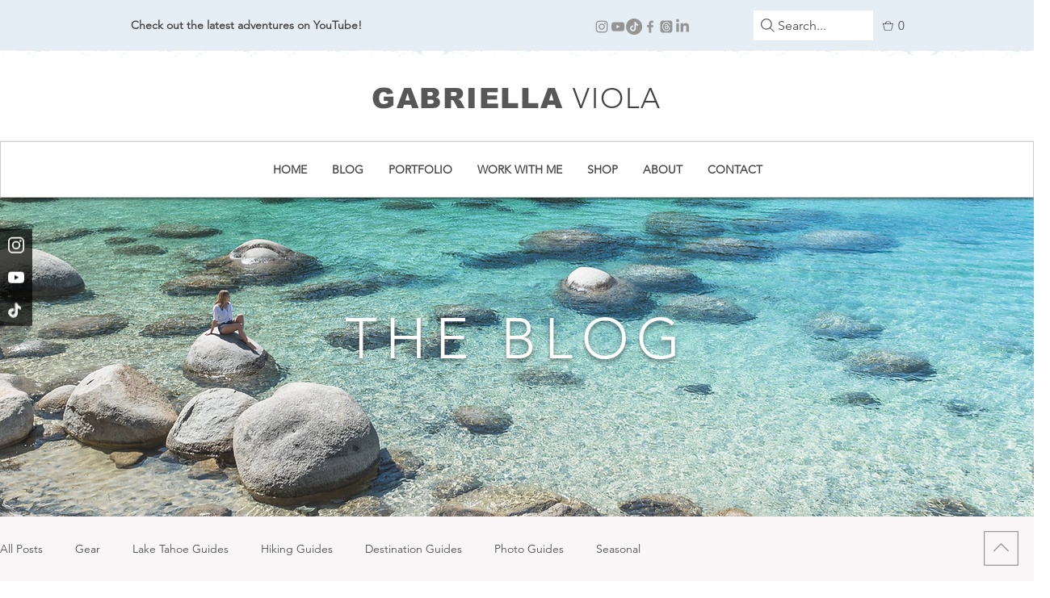

--- FILE ---
content_type: text/html; charset=utf-8
request_url: https://www.google.com/recaptcha/api2/aframe
body_size: 268
content:
<!DOCTYPE HTML><html><head><meta http-equiv="content-type" content="text/html; charset=UTF-8"></head><body><script nonce="kHbtqlIhv4T9sQJV5PFfLw">/** Anti-fraud and anti-abuse applications only. See google.com/recaptcha */ try{var clients={'sodar':'https://pagead2.googlesyndication.com/pagead/sodar?'};window.addEventListener("message",function(a){try{if(a.source===window.parent){var b=JSON.parse(a.data);var c=clients[b['id']];if(c){var d=document.createElement('img');d.src=c+b['params']+'&rc='+(localStorage.getItem("rc::a")?sessionStorage.getItem("rc::b"):"");window.document.body.appendChild(d);sessionStorage.setItem("rc::e",parseInt(sessionStorage.getItem("rc::e")||0)+1);localStorage.setItem("rc::h",'1765375241185');}}}catch(b){}});window.parent.postMessage("_grecaptcha_ready", "*");}catch(b){}</script></body></html>

--- FILE ---
content_type: application/javascript
request_url: https://smartarget.online/apps/social_follow_bar.bundle.js?ver=0.1915&source=wix_social_follow_bar
body_size: 22629
content:
(()=>{var __webpack_modules__={3819:(t,o,e)=>{(o=e(3645)(!1)).push([t.id,".smt-app-social_follow_bar{z-index:1000;position:fixed}.smt-app-social_follow_bar .smt-wrapper{width:auto;height:auto}.smt-app-social_follow_bar .smt-wrapper.closed .ic{opacity:0}.smt-app-social_follow_bar .smt-wrapper.closed .follow-close-button{opacity:0.7 !important;margin-right:0 !important;margin-bottom:0 !important}.smt-app-social_follow_bar .smt-wrapper.space-small.right .ic,.smt-app-social_follow_bar .smt-wrapper.space-small.left .ic{margin-top:5px}.smt-app-social_follow_bar .smt-wrapper.space-small.top .ic,.smt-app-social_follow_bar .smt-wrapper.space-small.bottom .ic{margin-right:5px}.smt-app-social_follow_bar .smt-wrapper.shape-round.right .ic:first-child{border-top-left-radius:4px}.smt-app-social_follow_bar .smt-wrapper.shape-round.right .ic:last-child{border-bottom-left-radius:4px}.smt-app-social_follow_bar .smt-wrapper.shape-round.left .ic:first-child{border-top-right-radius:4px}.smt-app-social_follow_bar .smt-wrapper.shape-round.left .ic:last-child{border-bottom-right-radius:4px}.smt-app-social_follow_bar .smt-wrapper.shape-round.top .ic:first-child{border-bottom-left-radius:4px}.smt-app-social_follow_bar .smt-wrapper.shape-round.top .ic:last-child{border-bottom-right-radius:4px}.smt-app-social_follow_bar .smt-wrapper.shape-round.bottom .ic:first-child{border-top-left-radius:4px}.smt-app-social_follow_bar .smt-wrapper.shape-round.bottom .ic:last-child{border-top-right-radius:4px}.smt-app-social_follow_bar .smt-wrapper.shape-circle .ic{border-radius:50% !important}.smt-app-social_follow_bar .smt-wrapper.shape-circle.right .ic{margin-top:5px;margin-right:5px}.smt-app-social_follow_bar .smt-wrapper.shape-circle.left .ic{margin-top:5px;margin-left:5px}.smt-app-social_follow_bar .smt-wrapper.shape-circle.left .follow-close-button{margin-left:12.5px}.smt-app-social_follow_bar .smt-wrapper.shape-circle.top .ic{margin-top:5px;margin-right:5px}.smt-app-social_follow_bar .smt-wrapper.shape-circle.top .follow-close-button{margin-top:12.5px}.smt-app-social_follow_bar .smt-wrapper.shape-circle.bottom .ic{margin-bottom:5px;margin-right:5px}.smt-app-social_follow_bar .smt-wrapper.shape-circle.bottom .follow-close-button{margin-bottom:5px}@media (hover){.smt-app-social_follow_bar .smt-wrapper.animation-grow.shape-circle.right .ic:hover{transform:translateX(-5px)}.smt-app-social_follow_bar .smt-wrapper.animation-grow.shape-circle.left .ic:hover{transform:translateX(5px)}.smt-app-social_follow_bar .smt-wrapper.animation-grow.shape-circle.top .ic:hover{transform:translateY(5px)}.smt-app-social_follow_bar .smt-wrapper.animation-grow.shape-circle.bottom .ic:hover{transform:translateY(-5px)}.smt-app-social_follow_bar .smt-wrapper.animation-grow:not(.shape-circle).right .ic:hover{width:45px;margin-left:-5px}.smt-app-social_follow_bar .smt-wrapper.animation-grow:not(.shape-circle).left .ic:hover{width:45px;margin-right:-5px}.smt-app-social_follow_bar .smt-wrapper.animation-grow:not(.shape-circle).top .ic:hover{height:45px;margin-bottom:-5px}.smt-app-social_follow_bar .smt-wrapper.animation-grow:not(.shape-circle).bottom .ic:hover{height:45px;margin-top:-5px}}.smt-app-social_follow_bar .smt-wrapper.theme-dark .sfb-icons .ic:not(:hover){background:rgba(0,0,0,0.7) !important}.smt-app-social_follow_bar .smt-wrapper.theme-dark .sfb-icons .ic:not(:hover):not(.ic-smt-snapchat) svg path{fill:white !important}.smt-app-social_follow_bar .smt-wrapper.theme-dark .sfb-icons .ic:not(:hover).ic-smt-snapchat svg path:first-child{fill:none !important}.smt-app-social_follow_bar .smt-wrapper.theme-light .sfb-icons .ic:not(:hover){background:white !important}.smt-app-social_follow_bar .smt-wrapper.theme-light .sfb-icons .ic:not(:hover) svg path{fill:black !important}.smt-app-social_follow_bar .smt-wrapper.theme-light .sfb-icons .ic:not(:hover).ic-smt-snapchat svg path:first-child{fill:none !important}@media (hover){.smt-app-social_follow_bar .smt-wrapper.theme-light .sfb-icons .ic:hover svg path{fill:white !important}}.smt-app-social_follow_bar .smt-wrapper.right{top:50%;transform:translateY(-50%);right:0}.smt-app-social_follow_bar .smt-wrapper.right.closed .ic{transform:translateX(45px)}.smt-app-social_follow_bar .smt-wrapper.right.closed .follow-close-button{transform:translateX(12px);border-radius:5px 0 0 5px}.smt-app-social_follow_bar .smt-wrapper.right.closed .follow-close-button svg{left:calc(50% - 7px);transform:rotate(180deg)}.smt-app-social_follow_bar .smt-wrapper.right .follow-close-button svg{transform:rotate(0deg)}.smt-app-social_follow_bar .smt-wrapper.left{top:50%;transform:translateY(-50%);left:0}.smt-app-social_follow_bar .smt-wrapper.left.closed .ic{transform:translateX(-45px)}.smt-app-social_follow_bar .smt-wrapper.left.closed .follow-close-button{transform:translateX(-12px);border-radius:0 5px 5px 0}.smt-app-social_follow_bar .smt-wrapper.left.closed .follow-close-button svg{left:calc(50% - 3px);transform:rotate(0deg)}.smt-app-social_follow_bar .smt-wrapper.left .follow-close-button svg{transform:rotate(180deg)}.smt-app-social_follow_bar .smt-wrapper.top{left:50%;transform:translateX(-50%);top:0 !important}.smt-app-social_follow_bar .smt-wrapper.top.closed .ic{transform:translateY(-45px)}.smt-app-social_follow_bar .smt-wrapper.top.closed .follow-close-button{transform:translateY(-12px);border-radius:0 0 5px 5px}.smt-app-social_follow_bar .smt-wrapper.top.closed .follow-close-button svg{bottom:-4px;transform:rotate(90deg)}.smt-app-social_follow_bar .smt-wrapper.top .follow-close-button svg{transform:rotate(-90deg)}.smt-app-social_follow_bar .smt-wrapper.bottom{left:50%;transform:translateX(-50%);bottom:0 !important}.smt-app-social_follow_bar .smt-wrapper.bottom.closed .ic{transform:translateY(45px)}.smt-app-social_follow_bar .smt-wrapper.bottom.closed .follow-close-button{transform:translateY(12px);border-radius:5px 5px 0 0}.smt-app-social_follow_bar .smt-wrapper.bottom.closed .follow-close-button svg{transform:rotate(-90deg)}.smt-app-social_follow_bar .smt-wrapper.bottom .follow-close-button svg{transform:rotate(90deg)}.smt-app-social_follow_bar .smt-wrapper.top,.smt-app-social_follow_bar .smt-wrapper.top .sfb-icons,.smt-app-social_follow_bar .smt-wrapper.bottom,.smt-app-social_follow_bar .smt-wrapper.bottom .sfb-icons{flex-direction:row;display:flex}@media (hover){.smt-app-social_follow_bar .smt-wrapper:hover .follow-close-button{opacity:0.7 !important}}.smt-app-social_follow_bar .smt-wrapper .ic,.smt-app-social_follow_bar .smt-wrapper .follow-close-button{text-align:center;box-sizing:border-box;transition:all .3s;cursor:pointer}.smt-app-social_follow_bar .smt-wrapper .ic{display:block;text-decoration:none;width:40px;height:40px;padding-top:10px}.smt-app-social_follow_bar .smt-wrapper .ic svg{display:inline-block !important;width:20px;height:20px}.smt-app-social_follow_bar .smt-wrapper .ic.ic-smt-weibo{background-color:#fff}@media (hover){.smt-app-social_follow_bar .smt-wrapper .ic.ic-smt-weibo:hover{background-color:#bfbfbf}}.smt-app-social_follow_bar .smt-wrapper .ic.ic-smt-vk{background-color:#0077FF}@media (hover){.smt-app-social_follow_bar .smt-wrapper .ic.ic-smt-vk:hover{background-color:#0a75ef}}.smt-app-social_follow_bar .smt-wrapper .ic.ic-smt-snapchat{background-color:#FFFC00}@media (hover){.smt-app-social_follow_bar .smt-wrapper .ic.ic-smt-snapchat:hover{background-color:#FFFC00}}.smt-app-social_follow_bar .smt-wrapper .ic.ic-smt-wechat{background-color:#00e26e}@media (hover){.smt-app-social_follow_bar .smt-wrapper .ic.ic-smt-wechat:hover{background-color:#00b15c}}.smt-app-social_follow_bar .smt-wrapper .ic.ic-smt-twitter{background-color:#000000}@media (hover){.smt-app-social_follow_bar .smt-wrapper .ic.ic-smt-twitter:hover{background-color:#222222}}.smt-app-social_follow_bar .smt-wrapper .ic.ic-smt-facebook{background-color:#3a579a}@media (hover){.smt-app-social_follow_bar .smt-wrapper .ic.ic-smt-facebook:hover{background-color:#314a83}}.smt-app-social_follow_bar .smt-wrapper .ic.ic-smt-pinterest{background-color:#cd1c1f}@media (hover){.smt-app-social_follow_bar .smt-wrapper .ic.ic-smt-pinterest:hover{background-color:#ae181a}}.smt-app-social_follow_bar .smt-wrapper .ic.ic-smt-linkedin{background-color:#127bb6}@media (hover){.smt-app-social_follow_bar .smt-wrapper .ic.ic-smt-linkedin:hover{background-color:#0f699b}}.smt-app-social_follow_bar .smt-wrapper .ic.ic-smt-instagram{background-color:#f31e58}@media (hover){.smt-app-social_follow_bar .smt-wrapper .ic.ic-smt-instagram:hover{background-color:#d4164a}}.smt-app-social_follow_bar .smt-wrapper .ic.ic-smt-youtube{background-color:#a8240f}@media (hover){.smt-app-social_follow_bar .smt-wrapper .ic.ic-smt-youtube:hover{background-color:#8f1f0d}}.smt-app-social_follow_bar .smt-wrapper .ic.ic-smt-tiktok{background-color:#000000}@media (hover){.smt-app-social_follow_bar .smt-wrapper .ic.ic-smt-tiktok:hover{background-color:#333333}}.smt-app-social_follow_bar .smt-wrapper .follow-close-button{background:black;border-radius:50%;width:25px;height:25px;margin-left:7.5px;margin-top:7.5px;opacity:0;position:relative}.smt-app-social_follow_bar .smt-wrapper .follow-close-button svg{position:absolute;width:12px;height:12px;top:calc(50% - 7px);left:calc(50% - 6px)}@media (hover){.smt-app-social_follow_bar .smt-wrapper .follow-close-button:hover{opacity:1 !important}}\n",""]),t.exports=o},5515:(t,o,e)=>{(o=e(3645)(!1)).push([t.id,".poll_body .message{position:static !important;background:none !important;box-shadow:none !important;opacity:1 !important;text-align:left !important;color:#cc2c06 !important;font-size:11px !important;white-space:normal !important;padding:0 !important}\n",""]),t.exports=o},5957:(t,o,e)=>{(o=e(3645)(!1)).push([t.id,".smt-app{display:block !important;position:relative}.smt-app .sm-fixed{z-index:100000 !important;position:fixed}.smt-app .sm-fixed-2{z-index:1100005 !important}.smt-app,.smt-app *{letter-spacing:normal;font-size:14px;line-height:normal;font-weight:normal;margin:0;box-sizing:border-box !important}.smt-app img{user-select:none}.smt-app .sm-shadow{box-shadow:0 0 3px rgba(60,72,88,0.15) !important}.smt-app .sm-shadow-2{box-shadow:0 1px 6px rgba(60,72,88,0.35) !important}.smt-app div:empty{display:block}.smt-wrapper{background:none;padding:0;width:auto;height:auto}.hover-opacity{cursor:pointer;transition:opacity 200ms linear}.hover-opacity:hover{opacity:0.95 !important}.powered-link{font-size:13px !important;text-decoration:none !important;margin-top:5px;white-space:nowrap;align-items:center;display:flex;background-color:#f5f5f510;padding:3px 7px 3px 5px;border-radius:6px;gap:3px;color:#dddddd !important}.powered-link:hover{background-color:#f5f5f530;color:#cccccc}.powered-link img{width:20px !important;height:20px !important;transform:none !important}.sm-powered-block{display:flex;justify-content:center;padding:0 0 10px 0}.sm-powered-block .powered-link{margin-top:0 !important}.icon-wrapper+.powered-link{position:absolute;left:50%;transform:translateX(-50%)}.sm-close{padding:0;line-height:normal;position:absolute;color:#fff;top:12px;right:12px;width:25px;height:25px;font-size:22px;cursor:pointer;text-align:center;z-index:1;font-style:normal;outline:none;border:none;box-shadow:none}.material-icons{font-family:'Material Icons' !important}.sm-no-animation{animation:none !important}.sm-corner-rounded{border-radius:6px !important}.sm-no-paddings{padding:0 !important}.sm-row{display:flex;align-items:center}\n",""]),t.exports=o},3645:t=>{"use strict";t.exports=function(t){var o=[];return o.toString=function(){return this.map((function(o){var e=function(t,o){var e=t[1]||"",r=t[3];if(!r)return e;if(o&&"function"==typeof btoa){var a=(c=r,n=btoa(unescape(encodeURIComponent(JSON.stringify(c)))),s="sourceMappingURL=data:application/json;charset=utf-8;base64,".concat(n),"/*# ".concat(s," */")),i=r.sources.map((function(t){return"/*# sourceURL=".concat(r.sourceRoot||"").concat(t," */")}));return[e].concat(i).concat([a]).join("\n")}var c,n,s;return[e].join("\n")}(o,t);return o[2]?"@media ".concat(o[2]," {").concat(e,"}"):e})).join("")},o.i=function(t,e,r){"string"==typeof t&&(t=[[null,t,""]]);var a={};if(r)for(var i=0;i<this.length;i++){var c=this[i][0];null!=c&&(a[c]=!0)}for(var n=0;n<t.length;n++){var s=[].concat(t[n]);r&&a[s[0]]||(e&&(s[2]?s[2]="".concat(e," and ").concat(s[2]):s[2]=e),o.push(s))}},o}},3810:(module,exports,__webpack_require__)=>{var __WEBPACK_AMD_DEFINE_RESULT__;
/*
 * [js-sha1]{@link https://github.com/emn178/js-sha1}
 *
 * @version 0.6.0
 * @author Chen, Yi-Cyuan [emn178@gmail.com]
 * @copyright Chen, Yi-Cyuan 2014-2017
 * @license MIT
 */(function(){"use strict";var root="object"==typeof window?window:{},NODE_JS=!root.JS_SHA1_NO_NODE_JS&&"object"==typeof process&&process.versions&&process.versions.node;NODE_JS&&(root=__webpack_require__.g);var COMMON_JS=!root.JS_SHA1_NO_COMMON_JS&&module.exports,AMD=__webpack_require__.amdO,HEX_CHARS="0123456789abcdef".split(""),EXTRA=[-2147483648,8388608,32768,128],SHIFT=[24,16,8,0],OUTPUT_TYPES=["hex","array","digest","arrayBuffer"],blocks=[],createOutputMethod=function(t){return function(o){return new Sha1(!0).update(o)[t]()}},createMethod=function(){var t=createOutputMethod("hex");NODE_JS&&(t=nodeWrap(t)),t.create=function(){return new Sha1},t.update=function(o){return t.create().update(o)};for(var o=0;o<OUTPUT_TYPES.length;++o){var e=OUTPUT_TYPES[o];t[e]=createOutputMethod(e)}return t},nodeWrap=function(method){var crypto=eval("require('crypto')"),Buffer=eval("require('buffer').Buffer"),nodeMethod=function(t){if("string"==typeof t)return crypto.createHash("sha1").update(t,"utf8").digest("hex");if(t.constructor===ArrayBuffer)t=new Uint8Array(t);else if(void 0===t.length)return method(t);return crypto.createHash("sha1").update(new Buffer(t)).digest("hex")};return nodeMethod};function Sha1(t){t?(blocks[0]=blocks[16]=blocks[1]=blocks[2]=blocks[3]=blocks[4]=blocks[5]=blocks[6]=blocks[7]=blocks[8]=blocks[9]=blocks[10]=blocks[11]=blocks[12]=blocks[13]=blocks[14]=blocks[15]=0,this.blocks=blocks):this.blocks=[0,0,0,0,0,0,0,0,0,0,0,0,0,0,0,0,0],this.h0=1732584193,this.h1=4023233417,this.h2=2562383102,this.h3=271733878,this.h4=3285377520,this.block=this.start=this.bytes=this.hBytes=0,this.finalized=this.hashed=!1,this.first=!0}Sha1.prototype.update=function(t){if(!this.finalized){var o="string"!=typeof t;o&&t.constructor===root.ArrayBuffer&&(t=new Uint8Array(t));for(var e,r,a=0,i=t.length||0,c=this.blocks;a<i;){if(this.hashed&&(this.hashed=!1,c[0]=this.block,c[16]=c[1]=c[2]=c[3]=c[4]=c[5]=c[6]=c[7]=c[8]=c[9]=c[10]=c[11]=c[12]=c[13]=c[14]=c[15]=0),o)for(r=this.start;a<i&&r<64;++a)c[r>>2]|=t[a]<<SHIFT[3&r++];else for(r=this.start;a<i&&r<64;++a)(e=t.charCodeAt(a))<128?c[r>>2]|=e<<SHIFT[3&r++]:e<2048?(c[r>>2]|=(192|e>>6)<<SHIFT[3&r++],c[r>>2]|=(128|63&e)<<SHIFT[3&r++]):e<55296||e>=57344?(c[r>>2]|=(224|e>>12)<<SHIFT[3&r++],c[r>>2]|=(128|e>>6&63)<<SHIFT[3&r++],c[r>>2]|=(128|63&e)<<SHIFT[3&r++]):(e=65536+((1023&e)<<10|1023&t.charCodeAt(++a)),c[r>>2]|=(240|e>>18)<<SHIFT[3&r++],c[r>>2]|=(128|e>>12&63)<<SHIFT[3&r++],c[r>>2]|=(128|e>>6&63)<<SHIFT[3&r++],c[r>>2]|=(128|63&e)<<SHIFT[3&r++]);this.lastByteIndex=r,this.bytes+=r-this.start,r>=64?(this.block=c[16],this.start=r-64,this.hash(),this.hashed=!0):this.start=r}return this.bytes>4294967295&&(this.hBytes+=this.bytes/4294967296<<0,this.bytes=this.bytes%4294967296),this}},Sha1.prototype.finalize=function(){if(!this.finalized){this.finalized=!0;var t=this.blocks,o=this.lastByteIndex;t[16]=this.block,t[o>>2]|=EXTRA[3&o],this.block=t[16],o>=56&&(this.hashed||this.hash(),t[0]=this.block,t[16]=t[1]=t[2]=t[3]=t[4]=t[5]=t[6]=t[7]=t[8]=t[9]=t[10]=t[11]=t[12]=t[13]=t[14]=t[15]=0),t[14]=this.hBytes<<3|this.bytes>>>29,t[15]=this.bytes<<3,this.hash()}},Sha1.prototype.hash=function(){var t,o,e=this.h0,r=this.h1,a=this.h2,i=this.h3,c=this.h4,n=this.blocks;for(t=16;t<80;++t)o=n[t-3]^n[t-8]^n[t-14]^n[t-16],n[t]=o<<1|o>>>31;for(t=0;t<20;t+=5)e=(o=(r=(o=(a=(o=(i=(o=(c=(o=e<<5|e>>>27)+(r&a|~r&i)+c+1518500249+n[t]<<0)<<5|c>>>27)+(e&(r=r<<30|r>>>2)|~e&a)+i+1518500249+n[t+1]<<0)<<5|i>>>27)+(c&(e=e<<30|e>>>2)|~c&r)+a+1518500249+n[t+2]<<0)<<5|a>>>27)+(i&(c=c<<30|c>>>2)|~i&e)+r+1518500249+n[t+3]<<0)<<5|r>>>27)+(a&(i=i<<30|i>>>2)|~a&c)+e+1518500249+n[t+4]<<0,a=a<<30|a>>>2;for(;t<40;t+=5)e=(o=(r=(o=(a=(o=(i=(o=(c=(o=e<<5|e>>>27)+(r^a^i)+c+1859775393+n[t]<<0)<<5|c>>>27)+(e^(r=r<<30|r>>>2)^a)+i+1859775393+n[t+1]<<0)<<5|i>>>27)+(c^(e=e<<30|e>>>2)^r)+a+1859775393+n[t+2]<<0)<<5|a>>>27)+(i^(c=c<<30|c>>>2)^e)+r+1859775393+n[t+3]<<0)<<5|r>>>27)+(a^(i=i<<30|i>>>2)^c)+e+1859775393+n[t+4]<<0,a=a<<30|a>>>2;for(;t<60;t+=5)e=(o=(r=(o=(a=(o=(i=(o=(c=(o=e<<5|e>>>27)+(r&a|r&i|a&i)+c-1894007588+n[t]<<0)<<5|c>>>27)+(e&(r=r<<30|r>>>2)|e&a|r&a)+i-1894007588+n[t+1]<<0)<<5|i>>>27)+(c&(e=e<<30|e>>>2)|c&r|e&r)+a-1894007588+n[t+2]<<0)<<5|a>>>27)+(i&(c=c<<30|c>>>2)|i&e|c&e)+r-1894007588+n[t+3]<<0)<<5|r>>>27)+(a&(i=i<<30|i>>>2)|a&c|i&c)+e-1894007588+n[t+4]<<0,a=a<<30|a>>>2;for(;t<80;t+=5)e=(o=(r=(o=(a=(o=(i=(o=(c=(o=e<<5|e>>>27)+(r^a^i)+c-899497514+n[t]<<0)<<5|c>>>27)+(e^(r=r<<30|r>>>2)^a)+i-899497514+n[t+1]<<0)<<5|i>>>27)+(c^(e=e<<30|e>>>2)^r)+a-899497514+n[t+2]<<0)<<5|a>>>27)+(i^(c=c<<30|c>>>2)^e)+r-899497514+n[t+3]<<0)<<5|r>>>27)+(a^(i=i<<30|i>>>2)^c)+e-899497514+n[t+4]<<0,a=a<<30|a>>>2;this.h0=this.h0+e<<0,this.h1=this.h1+r<<0,this.h2=this.h2+a<<0,this.h3=this.h3+i<<0,this.h4=this.h4+c<<0},Sha1.prototype.hex=function(){this.finalize();var t=this.h0,o=this.h1,e=this.h2,r=this.h3,a=this.h4;return HEX_CHARS[t>>28&15]+HEX_CHARS[t>>24&15]+HEX_CHARS[t>>20&15]+HEX_CHARS[t>>16&15]+HEX_CHARS[t>>12&15]+HEX_CHARS[t>>8&15]+HEX_CHARS[t>>4&15]+HEX_CHARS[15&t]+HEX_CHARS[o>>28&15]+HEX_CHARS[o>>24&15]+HEX_CHARS[o>>20&15]+HEX_CHARS[o>>16&15]+HEX_CHARS[o>>12&15]+HEX_CHARS[o>>8&15]+HEX_CHARS[o>>4&15]+HEX_CHARS[15&o]+HEX_CHARS[e>>28&15]+HEX_CHARS[e>>24&15]+HEX_CHARS[e>>20&15]+HEX_CHARS[e>>16&15]+HEX_CHARS[e>>12&15]+HEX_CHARS[e>>8&15]+HEX_CHARS[e>>4&15]+HEX_CHARS[15&e]+HEX_CHARS[r>>28&15]+HEX_CHARS[r>>24&15]+HEX_CHARS[r>>20&15]+HEX_CHARS[r>>16&15]+HEX_CHARS[r>>12&15]+HEX_CHARS[r>>8&15]+HEX_CHARS[r>>4&15]+HEX_CHARS[15&r]+HEX_CHARS[a>>28&15]+HEX_CHARS[a>>24&15]+HEX_CHARS[a>>20&15]+HEX_CHARS[a>>16&15]+HEX_CHARS[a>>12&15]+HEX_CHARS[a>>8&15]+HEX_CHARS[a>>4&15]+HEX_CHARS[15&a]},Sha1.prototype.toString=Sha1.prototype.hex,Sha1.prototype.digest=function(){this.finalize();var t=this.h0,o=this.h1,e=this.h2,r=this.h3,a=this.h4;return[t>>24&255,t>>16&255,t>>8&255,255&t,o>>24&255,o>>16&255,o>>8&255,255&o,e>>24&255,e>>16&255,e>>8&255,255&e,r>>24&255,r>>16&255,r>>8&255,255&r,a>>24&255,a>>16&255,a>>8&255,255&a]},Sha1.prototype.array=Sha1.prototype.digest,Sha1.prototype.arrayBuffer=function(){this.finalize();var t=new ArrayBuffer(20),o=new DataView(t);return o.setUint32(0,this.h0),o.setUint32(4,this.h1),o.setUint32(8,this.h2),o.setUint32(12,this.h3),o.setUint32(16,this.h4),t};var exports=createMethod();COMMON_JS?module.exports=exports:(root.sha1=exports,AMD&&(__WEBPACK_AMD_DEFINE_RESULT__=function(){return exports}.call(exports,__webpack_require__,exports,module),void 0===__WEBPACK_AMD_DEFINE_RESULT__||(module.exports=__WEBPACK_AMD_DEFINE_RESULT__)))})()},7418:t=>{"use strict";
/*
object-assign
(c) Sindre Sorhus
@license MIT
*/var o=Object.getOwnPropertySymbols,e=Object.prototype.hasOwnProperty,r=Object.prototype.propertyIsEnumerable;function a(t){if(null==t)throw new TypeError("Object.assign cannot be called with null or undefined");return Object(t)}t.exports=function(){try{if(!Object.assign)return!1;var t=new String("abc");if(t[5]="de","5"===Object.getOwnPropertyNames(t)[0])return!1;for(var o={},e=0;e<10;e++)o["_"+String.fromCharCode(e)]=e;if("0123456789"!==Object.getOwnPropertyNames(o).map((function(t){return o[t]})).join(""))return!1;var r={};return"abcdefghijklmnopqrst".split("").forEach((function(t){r[t]=t})),"abcdefghijklmnopqrst"===Object.keys(Object.assign({},r)).join("")}catch(t){return!1}}()?Object.assign:function(t,i){for(var c,n,s=a(t),p=1;p<arguments.length;p++){for(var l in c=Object(arguments[p]))e.call(c,l)&&(s[l]=c[l]);if(o){n=o(c);for(var m=0;m<n.length;m++)r.call(c,n[m])&&(s[n[m]]=c[n[m]])}}return s}},2408:(t,o,e)=>{"use strict";var r=e(7418),a=60103,i=60106;
/** @license React v17.0.2
 * react.production.min.js
 *
 * Copyright (c) Facebook, Inc. and its affiliates.
 *
 * This source code is licensed under the MIT license found in the
 * LICENSE file in the root directory of this source tree.
 */var c=60109,n=60110,s=60112;var p=60115,l=60116;if("function"==typeof Symbol&&Symbol.for){var m=Symbol.for;a=m("react.element"),i=m("react.portal"),m("react.fragment"),m("react.strict_mode"),m("react.profiler"),c=m("react.provider"),n=m("react.context"),s=m("react.forward_ref"),m("react.suspense"),p=m("react.memo"),l=m("react.lazy")}var h="function"==typeof Symbol&&Symbol.iterator;function f(t){for(var o="https://reactjs.org/docs/error-decoder.html?invariant="+t,e=1;e<arguments.length;e++)o+="&args[]="+encodeURIComponent(arguments[e]);return"Minified React error #"+t+"; visit "+o+" for the full message or use the non-minified dev environment for full errors and additional helpful warnings."}var d={isMounted:function(){return!1},enqueueForceUpdate:function(){},enqueueReplaceState:function(){},enqueueSetState:function(){}},w={};function u(t,o,e){this.props=t,this.context=o,this.refs=w,this.updater=e||d}function _(){}function b(t,o,e){this.props=t,this.context=o,this.refs=w,this.updater=e||d}u.prototype.isReactComponent={},u.prototype.setState=function(t,o){if("object"!=typeof t&&"function"!=typeof t&&null!=t)throw Error(f(85));this.updater.enqueueSetState(this,t,o,"setState")},u.prototype.forceUpdate=function(t){this.updater.enqueueForceUpdate(this,t,"forceUpdate")},_.prototype=u.prototype;var g=b.prototype=new _;g.constructor=b,r(g,u.prototype),g.isPureReactComponent=!0;var v={current:null},y=Object.prototype.hasOwnProperty,k={key:!0,ref:!0,__self:!0,__source:!0};function x(t,o,e){var r,i={},c=null,n=null;if(null!=o)for(r in void 0!==o.ref&&(n=o.ref),void 0!==o.key&&(c=""+o.key),o)y.call(o,r)&&!k.hasOwnProperty(r)&&(i[r]=o[r]);var s=arguments.length-2;if(1===s)i.children=e;else if(1<s){for(var p=Array(s),l=0;l<s;l++)p[l]=arguments[l+2];i.children=p}if(t&&t.defaultProps)for(r in s=t.defaultProps)void 0===i[r]&&(i[r]=s[r]);return{$$typeof:a,type:t,key:c,ref:n,props:i,_owner:v.current}}function S(t){return"object"==typeof t&&null!==t&&t.$$typeof===a}var E=/\/+/g;function A(t,o){return"object"==typeof t&&null!==t&&null!=t.key?function(t){var o={"=":"=0",":":"=2"};return"$"+t.replace(/[=:]/g,(function(t){return o[t]}))}(""+t.key):o.toString(36)}function H(t,o,e,r,c){var n=typeof t;"undefined"!==n&&"boolean"!==n||(t=null);var s=!1;if(null===t)s=!0;else switch(n){case"string":case"number":s=!0;break;case"object":switch(t.$$typeof){case a:case i:s=!0}}if(s)return c=c(s=t),t=""===r?"."+A(s,0):r,Array.isArray(c)?(e="",null!=t&&(e=t.replace(E,"$&/")+"/"),H(c,o,e,"",(function(t){return t}))):null!=c&&(S(c)&&(c=function(t,o){return{$$typeof:a,type:t.type,key:o,ref:t.ref,props:t.props,_owner:t._owner}}(c,e+(!c.key||s&&s.key===c.key?"":(""+c.key).replace(E,"$&/")+"/")+t)),o.push(c)),1;if(s=0,r=""===r?".":r+":",Array.isArray(t))for(var p=0;p<t.length;p++){var l=r+A(n=t[p],p);s+=H(n,o,e,l,c)}else if("function"==typeof(l=function(t){return null===t||"object"!=typeof t?null:"function"==typeof(t=h&&t[h]||t["@@iterator"])?t:null}(t)))for(t=l.call(t),p=0;!(n=t.next()).done;)s+=H(n=n.value,o,e,l=r+A(n,p++),c);else if("object"===n)throw o=""+t,Error(f(31,"[object Object]"===o?"object with keys {"+Object.keys(t).join(", ")+"}":o));return s}function C(t,o,e){if(null==t)return t;var r=[],a=0;return H(t,r,"","",(function(t){return o.call(e,t,a++)})),r}function O(t){if(-1===t._status){var o=t._result;o=o(),t._status=0,t._result=o,o.then((function(o){0===t._status&&(o=o.default,t._status=1,t._result=o)}),(function(o){0===t._status&&(t._status=2,t._result=o)}))}if(1===t._status)return t._result;throw t._result}var j={current:null};function M(){var t=j.current;if(null===t)throw Error(f(321));return t}},7294:(t,o,e)=>{"use strict";e(2408)},2842:(t,o,e)=>{var r=e(3819);r&&r.__esModule&&(r=r.default),t.exports="string"==typeof r?r:r.toString()},3696:(t,o,e)=>{var r=e(5515);r&&r.__esModule&&(r=r.default),t.exports="string"==typeof r?r:r.toString()},134:(t,o,e)=>{var r=e(5957);r&&r.__esModule&&(r=r.default),t.exports="string"==typeof r?r:r.toString()}},__webpack_module_cache__={};function __webpack_require__(t){var o=__webpack_module_cache__[t];if(void 0!==o)return o.exports;var e=__webpack_module_cache__[t]={id:t,exports:{}};return __webpack_modules__[t](e,e.exports,__webpack_require__),e.exports}__webpack_require__.amdO={},__webpack_require__.n=t=>{var o=t&&t.__esModule?()=>t.default:()=>t;return __webpack_require__.d(o,{a:o}),o},__webpack_require__.d=(t,o)=>{for(var e in o)__webpack_require__.o(o,e)&&!__webpack_require__.o(t,e)&&Object.defineProperty(t,e,{enumerable:!0,get:o[e]})},__webpack_require__.g=function(){if("object"==typeof globalThis)return globalThis;try{return this||new Function("return this")()}catch(t){if("object"==typeof window)return window}}(),__webpack_require__.o=(t,o)=>Object.prototype.hasOwnProperty.call(t,o);var __webpack_exports__={};(()=>{"use strict";__webpack_require__(7294);__webpack_require__(3696);function t(t,o){var e=Object.keys(t);if(Object.getOwnPropertySymbols){var r=Object.getOwnPropertySymbols(t);o&&(r=r.filter((function(o){return Object.getOwnPropertyDescriptor(t,o).enumerable}))),e.push.apply(e,r)}return e}function o(o){for(var r=1;r<arguments.length;r++){var a=null!=arguments[r]?arguments[r]:{};r%2?t(Object(a),!0).forEach((function(t){e(o,t,a[t])})):Object.getOwnPropertyDescriptors?Object.defineProperties(o,Object.getOwnPropertyDescriptors(a)):t(Object(a)).forEach((function(t){Object.defineProperty(o,t,Object.getOwnPropertyDescriptor(a,t))}))}return o}function e(t,o,e){return o in t?Object.defineProperty(t,o,{value:e,enumerable:!0,configurable:!0,writable:!0}):t[o]=e,t}var r=__webpack_require__(3810),a=" https://api-v2.smartarget.online";function i(t,o){var e=Object.keys(t);if(Object.getOwnPropertySymbols){var r=Object.getOwnPropertySymbols(t);o&&(r=r.filter((function(o){return Object.getOwnPropertyDescriptor(t,o).enumerable}))),e.push.apply(e,r)}return e}function c(t){for(var o=1;o<arguments.length;o++){var e=null!=arguments[o]?arguments[o]:{};o%2?i(Object(e),!0).forEach((function(o){n(t,o,e[o])})):Object.getOwnPropertyDescriptors?Object.defineProperties(t,Object.getOwnPropertyDescriptors(e)):i(Object(e)).forEach((function(o){Object.defineProperty(t,o,Object.getOwnPropertyDescriptor(e,o))}))}return t}function n(t,o,e){return o in t?Object.defineProperty(t,o,{value:e,enumerable:!0,configurable:!0,writable:!0}):t[o]=e,t}function s(){var t,o=!1;return t=navigator.userAgent||navigator.vendor||window.opera,(/(android|bb\d+|meego).+mobile|avantgo|bada\/|blackberry|blazer|compal|elaine|fennec|hiptop|iemobile|ip(hone|od)|iris|kindle|lge |maemo|midp|mmp|mobile.+firefox|netfront|opera m(ob|in)i|palm( os)?|phone|p(ixi|re)\/|plucker|pocket|psp|series(4|6)0|symbian|treo|up\.(browser|link)|vodafone|wap|windows ce|xda|xiino/i.test(t)||/1207|6310|6590|3gso|4thp|50[1-6]i|770s|802s|a wa|abac|ac(er|oo|s\-)|ai(ko|rn)|al(av|ca|co)|amoi|an(ex|ny|yw)|aptu|ar(ch|go)|as(te|us)|attw|au(di|\-m|r |s )|avan|be(ck|ll|nq)|bi(lb|rd)|bl(ac|az)|br(e|v)w|bumb|bw\-(n|u)|c55\/|capi|ccwa|cdm\-|cell|chtm|cldc|cmd\-|co(mp|nd)|craw|da(it|ll|ng)|dbte|dc\-s|devi|dica|dmob|do(c|p)o|ds(12|\-d)|el(49|ai)|em(l2|ul)|er(ic|k0)|esl8|ez([4-7]0|os|wa|ze)|fetc|fly(\-|_)|g1 u|g560|gene|gf\-5|g\-mo|go(\.w|od)|gr(ad|un)|haie|hcit|hd\-(m|p|t)|hei\-|hi(pt|ta)|hp( i|ip)|hs\-c|ht(c(\-| |_|a|g|p|s|t)|tp)|hu(aw|tc)|i\-(20|go|ma)|i230|iac( |\-|\/)|ibro|idea|ig01|ikom|im1k|inno|ipaq|iris|ja(t|v)a|jbro|jemu|jigs|kddi|keji|kgt( |\/)|klon|kpt |kwc\-|kyo(c|k)|le(no|xi)|lg( g|\/(k|l|u)|50|54|\-[a-w])|libw|lynx|m1\-w|m3ga|m50\/|ma(te|ui|xo)|mc(01|21|ca)|m\-cr|me(rc|ri)|mi(o8|oa|ts)|mmef|mo(01|02|bi|de|do|t(\-| |o|v)|zz)|mt(50|p1|v )|mwbp|mywa|n10[0-2]|n20[2-3]|n30(0|2)|n50(0|2|5)|n7(0(0|1)|10)|ne((c|m)\-|on|tf|wf|wg|wt)|nok(6|i)|nzph|o2im|op(ti|wv)|oran|owg1|p800|pan(a|d|t)|pdxg|pg(13|\-([1-8]|c))|phil|pire|pl(ay|uc)|pn\-2|po(ck|rt|se)|prox|psio|pt\-g|qa\-a|qc(07|12|21|32|60|\-[2-7]|i\-)|qtek|r380|r600|raks|rim9|ro(ve|zo)|s55\/|sa(ge|ma|mm|ms|ny|va)|sc(01|h\-|oo|p\-)|sdk\/|se(c(\-|0|1)|47|mc|nd|ri)|sgh\-|shar|sie(\-|m)|sk\-0|sl(45|id)|sm(al|ar|b3|it|t5)|so(ft|ny)|sp(01|h\-|v\-|v )|sy(01|mb)|t2(18|50)|t6(00|10|18)|ta(gt|lk)|tcl\-|tdg\-|tel(i|m)|tim\-|t\-mo|to(pl|sh)|ts(70|m\-|m3|m5)|tx\-9|up(\.b|g1|si)|utst|v400|v750|veri|vi(rg|te)|vk(40|5[0-3]|\-v)|vm40|voda|vulc|vx(52|53|60|61|70|80|81|83|85|98)|w3c(\-| )|webc|whit|wi(g |nc|nw)|wmlb|wonu|x700|yas\-|your|zeto|zte\-/i.test(t.substr(0,4)))&&(o=!0),window.SMT_FORCE_MOBILE||o}function p(t,o){o||(o=window.location.href),t=t.replace(/[\[\]]/g,"\\$&");var e=new RegExp("[?&]"+t+"(=([^&#]*)|&|#|$)").exec(o);return e?e[2]?decodeURIComponent(e[2].replace(/\+/g," ")):"":null}function l(){var t=arguments.length>0&&void 0!==arguments[0]&&arguments[0],o=document.currentScript&&document.currentScript.getAttribute("src")||"",e=["ab","aa","af","ak","sq","am","ar","an","hy","as","av","ae","ay","az","bm","ba","eu","be","bn","bh","bi","bs","br","bg","my","ca","km","ch","ce","ny","zh","cu","cv","kw","co","cr","hr","cs","da","dv","nl","dz","en","eo","et","ee","fo","fj","fi","fr","ff","gd","gl","lg","ka","de","ki","el","kl","gn","gu","ht","ha","he","hz","hi","ho","hu","is","io","ig","id","ia","ie","iu","ik","ga","it","ja","jv","kn","kr","ks","kk","rw","kv","kg","ko","kj","ku","ky","lo","la","lv","lb","li","ln","lt","lu","mk","mg","ms","ml","mt","gv","mi","mr","mh","ro","mn","na","nv","nd","ng","ne","se","no","nb","nn","ii","oc","oj","or","om","os","pi","pa","ps","fa","pl","pt","qu","rm","rn","ru","sm","sg","sa","sc","sr","sn","sd","si","sk","sl","so","st","nr","es","su","sw","ss","sv","tl","ty","tg","ta","tt","te","th","bo","ti","to","ts","tn","tr","tk","tw","ug","uk","ur","uz","ve","vi","vo","wa","cy","fy","wo","xh","yi","yo","za","zu","cz","dk","gr","gb"],r=p("forceLocation",o)||"",a=!1,i=/\/([a-z]{2})(\/|\?|$)/,c=location.href.match(i);if(window.location.href.match(/salla\.sa\//))r=window.location.href.replace(/salla\.sa\//,"salla.sa.");else if(!c&&window.Shopify&&window.Shopify.shop){var n=document.currentScript&&document.currentScript.getAttribute("src"),s=p("source",n)||"smartarget";console.log("link",n),console.log("scriptSource",s),s.match(/shopify/)&&(r=window.Shopify.shop)}else if(c&&!t){var l=c[1];-1!==e.indexOf(l)&&(r=location.href.replace(i,"-".concat(l,"/")),a=!0)}return{forceLocation:r,withLanguageSubfolder:a}}!function(){var t=document.currentScript.getAttribute("src"),e=p("u",t)||"empty",i=p("forceSettings",t),n=p("source",t)||"smartarget",m=p("app",location.href),h=m&&m.length>30&&[JSON.parse(m.replace(/colorHash/g,"#"))]||[],f=m&&m.length>30&&p("purchased",location.href)||"0",d=!1,w=!1,u=!1,_=!1,b=!1,g={},v=performance.now(),y=["","/","/index.php","index.html"],k=window.location.search.match("sm_no_cache"),{domain:x,forceLocation:S,withLanguageSubfolder:E}=function(){var t=l(arguments.length>1&&void 0!==arguments[1]&&arguments[1]),o=(t.forceLocation||location.host||"").toLowerCase().replace(/www\.|https?:\/\/|\/$|\/?\?.+|\/.+|^\./g,"");o.match(/pyatigorsk|krasnodar|krasnogorsk/)||(o=o.replace(/([^.]+)\.(abk-fasad|natural-floor|regionkomplekt|azbukaparketa|mskroll|rusreshetka|mebel-russia)(.+)/,"$2$3"));return c(c({},t),{},{domain:o})}();console.log({domain:x,forceLocation:S,withLanguageSubfolder:E});try{i=JSON.parse(i)}catch(t){}finally{i=i||{}}window.Smartarget&&window.Smartarget.usedIds.includes(e)||(!!(e.length<10||e.length>70||e.match(/http|script/)||"empty"===e)||window.SUPER_DEMO||window.SMT_PREVIEW||(A(),window.addEventListener("load",(function(){A()}))),setTimeout((()=>{var t,o;t=window.history,o=t.pushState,t.pushState=function(e){"function"==typeof t.onpushstate&&t.onpushstate({state:e});var r=["shop.wearthat.me"];return(window.location.href.match(/shopbase/)||n.match("thinkific")||n.match("wix")||n.match("framer")||r.includes(window.location.host))&&(b=!1,R(),setTimeout((()=>A()),300)),o.apply(t,arguments)}}),1e3),window.addEventListener("message",(t=>{"is_inside_smt_preview"===t.data&&R()})),void 0===window.Smartarget&&(window.Smartarget={configureApps:C,deleteApps:R,configuredApps:{},usedIds:[e]}));function A(){var t;if(!window.location.href.match("wp_admin")&&(!b||null!==n.match("ecwid_whatsapp")||null!==n.match("ecwid_instagram")))if(b=!0,(t=document.createElement("style")).innerHTML+="\n\t\t\t\t.shadow-smt-app {\n\t\t\t\t\tdisplay: block !important;\n\t\t\t\t}\n\t\t\t",document.head.appendChild(t),window.SMT_PREVIEW&&0!==h.length)setTimeout((()=>C(h,f)),500);else{var o=r(e+" "+x),i=S?"&forceLocation="+S:"",c="".concat("https://smartarget-sp-cache.fra1.digitaloceanspaces.com","/settings/").concat(o,".json"),s="".concat(a,"/api/apps/").concat(e,"?source=").concat(n).concat(i);k&&(c=s);var p=fetch;p(c).then((t=>{if(!t.ok)throw new Error("First response OK is false");return t.json()})).then((t=>{H(t)})).catch((()=>{p(s).then((t=>{if(!t.ok)throw new Error("Second response OK is false");return t.json()})).then((t=>{H(t)})).catch((t=>{}))}))}}function H(t){if(void 0!==t.apps&&t.apps&&0!==t.apps.length){_=t.isSmartarget,f=t.purchased,d=t.powered,w=t.forceTrial,u=t.newSignUp;window.location.href.split("?")[0].replace(/\/$/,"");var o=window.location.pathname,e=window.location.hash,r=n.match(/opencart/)&&window.location.search&&!window.location.search.match("common/home");"1"===w||!0!==window.SMT_PREVIEW&&"0"===f&&(-1===y.indexOf(o)||e.match(/^#\//)||r)?_&&C([{type:"end_of_trial",upgradeMode:"1"===w,newSignUp:u,apps:t.apps,hidePopup:!1}],f):window.location.href.match("shopbase")&&window.location.href.match("checkouts")||T(t.visibility,t.visibilityRules,"main data")&&(t.apps=t.apps.filter((t=>!1!==t.status)),t.apps=t.apps.filter((t=>T(t.visibility,t.visibilityRules,"app ".concat(t.type)))),C(t.apps,f,d,null,t.version))}}function C(t,o){var e=arguments.length>2&&void 0!==arguments[2]&&arguments[2],r=arguments.length>3&&void 0!==arguments[3]?arguments[3]:null,a=arguments.length>4&&void 0!==arguments[4]?arguments[4]:null;f=o,d=e,a=a||Math.random(),r=r||document.body,void 0!==document.Pace&&(r=document.head),null!==document.querySelector("frameset")&&(r=document.documentElement),window.Smartarget.parent=r,window.sm_meta_title_initial||(window.sm_meta_title_initial=document.title),t.filter((t=>t.type)).sort(((t,o)=>-1!==["stories","popup","exit_preventor","popup_forms"].indexOf(t.type)?-1:1)).forEach((t=>{t.type=t.type.replace("_new",""),j(t,a)}))}function O(t){if(!(navigator.userAgent.toLowerCase().indexOf("firefox")>-1)){var o=document.getElementsByClassName("smt-app-".concat(t));Array.prototype.forEach.call(o,(function(t){var o=(t.getAttribute("class")||"").replace("smt-app smt-app-","").replace("force-desktop","").replace("force-mobile","").replace(/bottom-over|top-over|top-inside/,"").trim(),r=t.querySelector(".sm-fixed")||t.querySelector("div");null!==r&&r.addEventListener("click",(function(t){if(void 0===g[o]){g[o]="click";var r=S&&!E?"?forceLocation="+S:"",i=S&&"null"!==S?S:location.href,c=s()?"mobile":"desktop",n=Math.round((performance.now()-v)/1e3),p="".concat(a,"/api/apps/").concat(e,"/stat").concat(r);fetch(p,{method:"POST",headers:{Accept:"application/json","Content-Type":"application/json"},body:JSON.stringify({page:i,secondsBeforeAction:n,action:"click",app:o,platform:c})}).then((function(t){})).catch((t=>{}))}}))}))}}function j(t,r){k&&(r=Math.random(0,1e4));var a=0,c=()=>{if(!window.Smartarget[t.type]&&a<10)return a++,void setTimeout((()=>c()),100);var r=M(o(o({},t),i));if(void 0===window.Smartarget.configuredApps&&(window.Smartarget.configuredApps={}),!0===window.SMT_PREVIEW||void 0===window.Smartarget.configuredApps[t.type]||window.Smartarget.configuredApps[t.type]!==JSON.stringify(r)){R(t.type),window.Smartarget.configuredApps[t.type]=JSON.stringify(r);try{window.SMT_FORCE_MOBILE=!0===t.forceMobile;var p=window.SUPER_DEMO&&document.getElementById(t.type)||window.Smartarget.parent||document.getElementById("preview")||document.documentElement,l=function(t,o){var e=document.createElement("div");return e.style.setProperty("display","block","important"),e.classList.add("smt-app","smt-app-"+t,s()?"force-mobile":"force-desktop"),o.prepend(e),e}(t.type,p);window.Smartarget[t.type](l,r,d,f,e,n)}catch(t){var m=t.toString()+":"+JSON.stringify(t.stack);m.match(/SecurityError|security|localStorage/)||fetch("".concat("https://api.smartarget.online","/log3"),{method:"POST",body:JSON.stringify({url:window.location.href,error:m})})}window.SMT_PREVIEW||!0===t.demo||!_||"end_of_trial"===t.type||window.location.href.match(/tbshop-ma/)||(O(t.type),setTimeout((()=>O(t.type)),1e3),setTimeout((()=>O(t.type)),2e3))}},p=window.location.href.match("thinkific");if(window.Smartarget[t.type]&&!p)c();else{var l=document.createElement("script");l.setAttribute("layout","container"),window.DEV?l.src="/assets/dev/".concat(t.type,".dev.bundle.js?ver=")+Math.random()+"&source=".concat(n):window.location.search.match("sm_dev")?l.src="https://smartarget.online/apps/".concat(t.type,".dev.bundle.js?ver=")+Math.random()+"&source=".concat(n):l.src="https://smartarget.online/apps/".concat(t.type,".bundle.js?ver=").concat(p?Math.random():r)+"&source=".concat(n),l.addEventListener("load",(function(){c()})),document.head.appendChild(l)}}function M(t){for(var o in t)"object"==typeof t[o]&&null!==t[o]?t[o]=M(t[o]):("string"==typeof t[o]||t[o]instanceof String)&&(t[o]=t[o].replace(/(&lt;([^>]+)>)/gi,""));return t}function R(t){if(!window.location.href.match("ranchcolt")){var o=document.getElementsByClassName("smt-app");t?(o=document.getElementsByClassName("smt-app-".concat(t)),delete window.Smartarget.configuredApps[t]):window.Smartarget.configuredApps={},Array.prototype.forEach.call(o,(function(t){t.remove()}))}}function T(t,o){var e=window.location.href.split("?")[0].replace(/\/$/,""),r=window.location.href.replace(/\/$/,""),a=!1;if(!Array.isArray(o))try{o=JSON.parse(o)}catch(t){o=[]}if(!t||"ALL"===t||0===o.length)return a=!0;var i=o.filter((t=>"INCLUDE_EXACT"===t.type||"INCLUDE_CONTAINS"===t.type)),c=o.filter((t=>"EXCLUDE_EXACT"===t.type||"EXCLUDE_CONTAINS"===t.type));return 0===i.length&&0!==c.length?a=!0:0!==i.length&&0===c.length?a=!1:0===i.length&&0===c.length&&(a=!0),i.forEach((t=>{var o=t.considerQueryParams?r:e;("INCLUDE_EXACT"===t.type&&o===t.path||"INCLUDE_CONTAINS"===t.type&&o.match(t.path))&&(a=!0)})),c.forEach((t=>{var o=t.considerQueryParams?r:e;("EXCLUDE_EXACT"===t.type&&o===t.path||"EXCLUDE_CONTAINS"===t.type&&o.match(t.path))&&(a=!1)})),a}}();var m=__webpack_require__(134),h=__webpack_require__.n(m),f=__webpack_require__(2842),d=__webpack_require__.n(f);window.Smartarget.social_follow_bar=(t,o,e,r,a)=>{if(!s()||"hide"!==o.mobileVisible){var i=function(t){return'<svg xmlns="http://www.w3.org/2000/svg" width="25" height="25" viewBox="0 0 25 25">\n  <path style="fill: '.concat(t&&t.iconColor||"#fff",'" d="M19.45,11.52,8.32.4a1.36,1.36,0,0,0-1-.4,1.33,1.33,0,0,0-1,.4l-.82.82a1.35,1.35,0,0,0,0,1.93l9.34,9.34L5.56,21.85a1.45,1.45,0,0,0,0,2l.82.82a1.33,1.33,0,0,0,1,.4,1.36,1.36,0,0,0,1-.4l11.07-11.2a1.4,1.4,0,0,0,0-2l0,0Z"/>\n</svg>')}(),c=window.location.href.match(/ezos\.com/)?"closed":"";t.innerHTML='\n            <div class="smt-wrapper sm-fixed '.concat(c," ").concat(o.sidebarPosition," theme-").concat(o.theme," shape-").concat(o.buttonsShape," space-").concat(o.iconSpace," animation-").concat(o.animationType,'">\n             \n             <div class="sfb-icons">\n                 ').concat(o.facebook?'<a href="'+o.facebook+'" target="_blank" class="ic ic-smt-facebook"><svg xmlns="http://www.w3.org/2000/svg" width="25" height="25" viewBox="0 0 25 25">\n  <title>Facebook</title>\n  <path d="M16.47,4.15h2.28v-4A26.27,26.27,0,0,0,15.43,0C12.14,0,9.88,2.07,9.88,5.87V9.38H6.25v4.44H9.88V25h4.45V13.82h3.49l.55-4.44h-4V6.31c0-1.28.35-2.16,2.14-2.16Z" style="fill: #fff"/>\n</svg></a>':"","\n                 ").concat(o.instagram?'<a href="'+o.instagram+'" target="_blank" class="ic ic-smt-instagram"><svg xmlns="http://www.w3.org/2000/svg" width="25" height="25" viewBox="0 0 25 25">\n  <title>instagram</title>\n  <g>\n    <path d="M18.1,0H6.9A6.91,6.91,0,0,0,0,6.9V18.1A6.9,6.9,0,0,0,6.9,25H18.1A6.91,6.91,0,0,0,25,18.1V6.9A6.91,6.91,0,0,0,18.1,0Zm4.68,18.1a4.69,4.69,0,0,1-4.68,4.68H6.9A4.69,4.69,0,0,1,2.22,18.1V6.9A4.69,4.69,0,0,1,6.9,2.22H18.1A4.69,4.69,0,0,1,22.78,6.9V18.1Z" style="fill: #fff"/>\n    <path d="M12.5,6.06a6.44,6.44,0,1,0,6.44,6.44A6.45,6.45,0,0,0,12.5,6.06Zm0,10.66a4.22,4.22,0,1,1,4.22-4.22A4.22,4.22,0,0,1,12.5,16.72Z" style="fill: #fff"/>\n    <path d="M19.21,4.18a1.64,1.64,0,0,0-1.15.47,1.67,1.67,0,0,0-.47,1.15A1.64,1.64,0,0,0,18.06,7,1.63,1.63,0,0,0,20.84,5.8a1.62,1.62,0,0,0-1.63-1.62Z" style="fill: #fff"/>\n  </g>\n</svg></a>':"","\n                 ").concat(o.twitter?'<a href="'+o.twitter+'" target="_blank" class="ic ic-smt-twitter"><svg xmlns="http://www.w3.org/2000/svg" viewBox="0 0 512 512" fill="#ffffff"><path d="M389.2 48h70.6L305.6 224.2 487 464H345L233.7 318.6 106.5 464H35.8L200.7 275.5 26.8 48H172.4L272.9 180.9 389.2 48zM364.4 421.8h39.1L151.1 88h-42L364.4 421.8z"/></svg></a>':"","\n                 ").concat(o.linkedin?'<a href="'+o.linkedin+'" target="_blank" class="ic ic-smt-linkedin"><svg xmlns="http://www.w3.org/2000/svg" width="25" height="25" viewBox="0 0 25 25">\n  <title>Linkedin</title>\n  <g>\n    <path d="M25,25h0V15.83c0-4.49-1-7.94-6.21-7.94a5.44,5.44,0,0,0-4.9,2.69h-.08V8.31h-5V25H14V16.73c0-2.17.41-4.28,3.11-4.28s2.69,2.49,2.69,4.42V25Z" style="fill: #fff"/>\n    <path d="M.41,8.31H5.6V25H.41Z" style="fill: #fff"/>\n    <path d="M3,0A3,3,0,1,0,6,3,3,3,0,0,0,3,0Z" style="fill: #fff"/>\n  </g>\n</svg></a>':"","\n                 ").concat(o.pinterest?'<a href="'+o.pinterest+'" target="_blank" class="ic ic-smt-pinterest"><svg xmlns="http://www.w3.org/2000/svg" width="25" height="25" viewBox="0 0 25 25">\n  <title>pinterest</title>\n  <path d="M12.85,0C6,0,2.35,4.39,2.35,9.18c0,2.22,1.24,5,3.23,5.87.3.13.46.07.53-.21s.32-1.23.45-1.71a.47.47,0,0,0-.11-.44A5.61,5.61,0,0,1,5.27,9.24c0-3.34,2.65-6.59,7.17-6.59,3.91,0,6.63,2.54,6.63,6.17,0,4.1-2.17,6.94-5,6.94a2.23,2.23,0,0,1-2.4-2.06,2.06,2.06,0,0,1,.06-.7c.45-1.8,1.32-3.74,1.32-5a1.94,1.94,0,0,0-1.74-2.12h-.26c-1.6,0-2.89,1.57-2.89,3.69a5.6,5.6,0,0,0,.47,2.25l-1.85,7.5a16.89,16.89,0,0,0,.11,5.54.16.16,0,0,0,.19.14.24.24,0,0,0,.11-.06,20,20,0,0,0,2.59-4.88c.2-.71,1-3.61,1-3.61a4.3,4.3,0,0,0,3.64,1.74c4.79,0,8.24-4.21,8.24-9.43C22.64,3.75,18.35,0,12.85,0Z" style="fill: #fff"/>\n</svg></a>':"","\n                 ").concat(o.youtube?'<a href="'+o.youtube+'" target="_blank" class="ic ic-smt-youtube"><svg xmlns="http://www.w3.org/2000/svg" width="25" height="25" viewBox="0 0 25 25">\n  <title>YouTube</title>\n  <path d="M24.45,6.18v.2a3.18,3.18,0,0,0-2.13-2.2h0c-2-.53-9.81-.53-9.81-.53s-7.82,0-9.79.53A3.15,3.15,0,0,0,.55,6.36h0a35.19,35.19,0,0,0,0,12.45V18.6a3.2,3.2,0,0,0,2.16,2.2h0c2,.53,9.79.53,9.79.53s7.82,0,9.79-.53a3.18,3.18,0,0,0,2.18-2.15h0A32.56,32.56,0,0,0,25,12.74v-.47A33.48,33.48,0,0,0,24.45,6.18ZM10,16.31V8.71l6.53,3.8Z" style="fill: #fff"/>\n</svg></a>':"","\n                 ").concat(o.tiktok?'<a href="'+o.tiktok+'" target="_blank" class="ic ic-smt-tiktok"><svg height="2500" width="2179" xmlns="http://www.w3.org/2000/svg"\n     viewBox="-0.32296740998066475 -3.1283528999801873 42.68446958125966 42.128352899980186">\n    <g fill="none">\n        <path d="M14 15.599v-1.486A13.1 13.1 0 0 0 12.337 14C5.535 14 0 19.18 0 25.547 0 29.452 2.086 32.91 5.267 35c-2.13-2.132-3.315-4.942-3.313-7.861 0-6.276 5.377-11.394 12.046-11.54"\n              fill="#00f2ea"/>\n        <path d="M14.327 32c2.876 0 5.221-2.273 5.328-5.107l.01-25.292h4.65A8.72 8.72 0 0 1 24.164 0h-6.35l-.011 25.293c-.106 2.832-2.453 5.105-5.328 5.105a5.329 5.329 0 0 1-2.476-.61A5.34 5.34 0 0 0 14.327 32m18.672-21.814V8.78a8.818 8.818 0 0 1-4.81-1.421A8.85 8.85 0 0 0 33 10.186"\n              fill="#00f2ea"/>\n        <path d="M28 7.718A8.63 8.63 0 0 1 25.832 2h-1.697A8.735 8.735 0 0 0 28 7.718M12.325 20.065c-2.94.004-5.322 2.361-5.325 5.27A5.267 5.267 0 0 0 9.854 30a5.2 5.2 0 0 1-1.008-3.073c.003-2.91 2.385-5.268 5.325-5.271.55 0 1.075.09 1.572.244v-6.4a11.72 11.72 0 0 0-1.572-.114c-.092 0-.183.006-.274.007v4.916a5.286 5.286 0 0 0-1.572-.244"\n              fill="#ff004f"/>\n        <path d="M32.153 11v4.884a15.15 15.15 0 0 1-8.813-2.811V25.84c0 6.377-5.23 11.565-11.658 11.565-2.485 0-4.789-.778-6.682-2.097A11.67 11.67 0 0 0 13.528 39c6.429 0 11.659-5.188 11.659-11.564V14.668A15.15 15.15 0 0 0 34 17.478v-6.283A8.87 8.87 0 0 1 32.153 11"\n              fill="#ff004f"/>\n        <path d="M23.979 25.42V12.632A15.741 15.741 0 0 0 33 15.448v-4.89a9.083 9.083 0 0 1-4.912-2.82C26.016 6.431 24.586 4.358 24.132 2h-4.747l-.01 25.215c-.11 2.824-2.505 5.09-5.44 5.09-1.754-.002-3.398-.822-4.42-2.204-1.794-.913-2.919-2.716-2.92-4.682.003-2.92 2.44-5.285 5.45-5.289.56 0 1.098.09 1.608.245v-4.933C7.202 15.589 2 20.722 2 27.016c0 3.045 1.219 5.816 3.205 7.885A12.115 12.115 0 0 0 12.045 37c6.58 0 11.934-5.195 11.934-11.58"\n              fill="#fff"/>\n    </g>\n</svg></a>':"","\n                 ").concat(o.wechat?'<a href="'+o.wechat+'" target="_blank" class="ic ic-smt-wechat"><svg xmlns="http://www.w3.org/2000/svg" width="1024" height="1024" viewBox="0 0 300 300">\n\t<g>\n\t\t<g transform="matrix(0.8 0 0 0.8 25 25)" fill="#FFF">\n\t\t\t<path\n\t\t\t\td="M200.803 111.88c-24.213 1.265-45.268 8.605-62.362 25.188-17.271 16.754-25.154 37.284-23 62.734-9.464-1.172-18.084-2.462-26.753-3.192-2.994-.252-6.547.106-9.083 1.537-8.418 4.75-16.487 10.113-26.053 16.093 1.755-7.938 2.891-14.89 4.902-21.575 1.479-4.914.794-7.648-3.733-10.85-29.066-20.521-41.318-51.231-32.149-82.85 8.483-29.25 29.315-46.989 57.621-56.236 38.636-12.62 82.055.253 105.547 30.927 8.485 11.08 13.688 23.516 15.063 38.224zm-111.437-9.852c.223-5.783-4.788-10.993-10.74-11.167-6.094-.179-11.106 4.478-11.284 10.483-.18 6.086 4.475 10.963 10.613 11.119 6.085.154 11.186-4.509 11.411-10.435zm58.141-11.171c-5.974.11-11.022 5.198-10.916 11.004.109 6.018 5.061 10.726 11.204 10.652 6.159-.074 10.83-4.832 10.771-10.977-.05-6.032-4.98-10.79-11.059-10.679z"/>\n\t\t\t<path\n\t\t\t\td="M255.201 262.83c-7.667-3.414-14.7-8.536-22.188-9.318-7.459-.779-15.3 3.524-23.104 4.322-23.771 2.432-45.067-4.193-62.627-20.432-33.397-30.891-28.625-78.254 10.014-103.568 34.341-22.498 84.704-14.998 108.916 16.219 21.129 27.24 18.646 63.4-7.148 86.284-7.464 6.623-10.149 12.073-5.36 20.804.883 1.612.984 3.653 1.497 5.689zm-87.274-84.499c4.881.005 8.9-3.815 9.085-8.636.195-5.104-3.91-9.385-9.021-9.406-5.061-.023-9.3 4.318-9.123 9.346.166 4.804 4.213 8.69 9.059 8.696zm56.261-18.022c-4.735-.033-8.76 3.844-8.953 8.629-.205 5.117 3.772 9.319 8.836 9.332 4.898.017 8.769-3.688 8.946-8.562.19-5.129-3.789-9.364-8.829-9.399z"/>\n\t\t</g>\n\t</g>\n</svg></a>':"","\n                 ").concat(o.weibo?'<a href="'+o.weibo+'" target="_blank" class="ic ic-smt-weibo"><svg xmlns="http://www.w3.org/2000/svg" width="1024" height="1024" viewBox="0 0 300 300">\n\t<g>\n\t\t<g transform="matrix(3.5 0 0 3.5 70 60)">\n\t\t\t<path fill="#E99315"\n\t\t\t      d="M50.448 12.132c.217 2.814-.259 6.186-2.117 6.351-3.033.271-1.451-3.07-1.411-5.081.111-5.829-4.865-9.879-9.739-9.879-1.381 0-4.588.936-4.094-1.976.222-1.284 1.31-1.266 2.399-1.411 8.197-1.093 14.386 4.546 14.962 11.996z"/>\n\t\t\t<path fill="#D52A2C"\n\t\t\t      d="M37.04 18.907c3.524 1.928 7.758 2.888 7.056 8.61-.168 1.371-.998 3.203-1.834 4.373-5.957 8.339-23.924 11.844-35.144 5.506C3.355 35.269-.539 32.159.062 25.962c.517-5.333 4.103-9.464 7.622-12.983 3.357-3.359 6.897-5.987 11.714-7.198 5.226-1.314 6.771 3.043 5.363 7.339 3.027-.203 9.442-3.582 12.279-.282 1.25 1.454.771 4.058 0 6.069zm-3.811 13.548c1.129-1.28 2.264-3.231 2.257-5.503-.015-7.014-8.851-9.605-15.806-9.033-3.804.312-6.363 1.115-9.033 2.682-2.179 1.279-4.729 3.36-5.363 6.491-1.427 7.041 6.231 10.35 11.855 10.726 6.498.437 13.002-1.857 16.09-5.363z"/>\n\t\t\t<path fill="#E99315"\n\t\t\t      d="M43.531 12.132c.296 2.149-.319 4.011-1.552 4.093-2.056.137-1.287-1.408-1.412-3.246-.078-1.132-1.016-2.439-1.835-2.823-1.606-.752-4.093.548-4.093-1.693 0-1.664 1.443-1.491 2.259-1.553 3.574-.272 6.216 2.191 6.633 5.222z"/>\n\t\t\t<path\n\t\t\t\td="M27.019 26.246c3.007 9.088-12.66 13.314-15.525 5.504-1.917-5.223 2.686-9.377 7.48-9.879 4.093-.429 7.144 1.658 8.045 4.375zm-7.198 1.553c.638 1.104 2.105.311 1.976-.564-.154-1.013-1.989-.863-1.976.564zm-2.541 4.799c2.634-.627 2.988-5.588-.988-4.658-3.34.78-2.694 5.533.988 4.658z"/>\n\t\t</g>\n\t</g>\n</svg></a>':"","\n                 ").concat(o.vk?'<a href="'+o.vk+'" target="_blank" class="ic ic-smt-vk"><svg width="300" height="300" viewBox="115 115 75 75" xmlns="http://www.w3.org/2000/svg">\n<path d="M100 148C100 125.373 100 114.059 107.029 107.029C114.059 100 125.373 100 148 100H152C174.627 100 185.941 100 192.971 107.029C200 114.059 200 125.373 200 148V152C200 174.627 200 185.941 192.971 192.971C185.941 200 174.627 200 152 200H148C125.373 200 114.059 200 107.029 192.971C100 185.941 100 174.627 100 152V148Z" fill="#0077FF"/>\n<path d="M153.208 172.042C130.417 172.042 117.417 156.417 116.875 130.417H128.292C128.667 149.5 137.083 157.583 143.75 159.25V130.417H154.5V146.875C161.084 146.167 168 138.667 170.333 130.417H181.083C179.292 140.584 171.792 148.083 166.458 151.167C171.792 153.667 180.334 160.208 183.584 172.042H171.75C169.208 164.125 162.875 158 154.5 157.167V172.042H153.208Z" fill="white"/>\n</svg>\n\n</a>':"","\n                 ").concat(o.snapchat?'<a href="'+o.snapchat+'" target="_blank" class="ic ic-smt-snapchat">\n<svg version="1.1" id="Layer_1" xmlns="http://www.w3.org/2000/svg" xmlns:xlink="http://www.w3.org/1999/xlink" x="0px"\n     y="0px" width="514.231px" height="514.631px" viewBox="147.553 39.286 514.231 514.631"\n     style="enable-background:new 147.553 39.286 514.231 514.631;" xml:space="preserve"><path style="fill:#FFFC00;" d="M147.553,423.021v0.023c0.308,11.424,0.403,22.914,2.33,34.268\tc2.042,12.012,4.961,23.725,10.53,34.627c7.529,14.756,17.869,27.217,30.921,37.396c9.371,7.309,19.608,13.111,30.94,16.771\tc16.524,5.33,33.571,7.373,50.867,7.473c10.791,0.068,21.575,0.338,32.37,0.293c78.395-0.33,156.792,0.566,235.189-0.484\tc10.403-0.141,20.636-1.41,30.846-3.277c19.569-3.582,36.864-11.932,51.661-25.133c17.245-15.381,28.88-34.205,34.132-56.924\tc3.437-14.85,4.297-29.916,4.444-45.035v-3.016c0-1.17-0.445-256.892-0.486-260.272c-0.115-9.285-0.799-18.5-2.54-27.636\tc-2.117-11.133-5.108-21.981-10.439-32.053c-5.629-10.641-12.68-20.209-21.401-28.57c-13.359-12.81-28.775-21.869-46.722-26.661\tc-16.21-4.327-32.747-5.285-49.405-5.27c-0.027-0.004-0.09-0.173-0.094-0.255H278.56c-0.005,0.086-0.008,0.172-0.014,0.255\tc-9.454,0.173-18.922,0.102-28.328,1.268c-10.304,1.281-20.509,3.21-30.262,6.812c-15.362,5.682-28.709,14.532-40.11,26.347\tc-12.917,13.386-22.022,28.867-26.853,46.894c-4.31,16.084-5.248,32.488-5.271,49.008"/>\n    <path style="fill:#FFFFFF;"\n          d="M407.001,473.488c-1.068,0-2.087-0.039-2.862-0.076c-0.615,0.053-1.25,0.076-1.886,0.076\tc-22.437,0-37.439-10.607-50.678-19.973c-9.489-6.703-18.438-13.031-28.922-14.775c-5.149-0.854-10.271-1.287-15.22-1.287\tc-8.917,0-15.964,1.383-21.109,2.389c-3.166,0.617-5.896,1.148-8.006,1.148c-2.21,0-4.895-0.49-6.014-4.311\tc-0.887-3.014-1.523-5.934-2.137-8.746c-1.536-7.027-2.65-11.316-5.281-11.723c-28.141-4.342-44.768-10.738-48.08-18.484\tc-0.347-0.814-0.541-1.633-0.584-2.443c-0.129-2.309,1.501-4.334,3.777-4.711c22.348-3.68,42.219-15.492,59.064-35.119\tc13.049-15.195,19.457-29.713,20.145-31.316c0.03-0.072,0.065-0.148,0.101-0.217c3.247-6.588,3.893-12.281,1.926-16.916\tc-3.626-8.551-15.635-12.361-23.58-14.882c-1.976-0.625-3.845-1.217-5.334-1.808c-7.043-2.782-18.626-8.66-17.083-16.773\tc1.124-5.916,8.949-10.036,15.273-10.036c1.756,0,3.312,0.308,4.622,0.923c7.146,3.348,13.575,5.045,19.104,5.045\tc6.876,0,10.197-2.618,11-3.362c-0.198-3.668-0.44-7.546-0.674-11.214c0-0.004-0.005-0.048-0.005-0.048\tc-1.614-25.675-3.627-57.627,4.546-75.95c24.462-54.847,76.339-59.112,91.651-59.112c0.408,0,6.674-0.062,6.674-0.062\tc0.283-0.005,0.59-0.009,0.908-0.009c15.354,0,67.339,4.27,91.816,59.15c8.173,18.335,6.158,50.314,4.539,76.016l-0.076,1.23\tc-0.222,3.49-0.427,6.793-0.6,9.995c0.756,0.696,3.795,3.096,9.978,3.339c5.271-0.202,11.328-1.891,17.998-5.014\tc2.062-0.968,4.345-1.169,5.895-1.169c2.343,0,4.727,0.456,6.714,1.285l0.106,0.041c5.66,2.009,9.367,6.024,9.447,10.242\tc0.071,3.932-2.851,9.809-17.223,15.485c-1.472,0.583-3.35,1.179-5.334,1.808c-7.952,2.524-19.951,6.332-23.577,14.878\tc-1.97,4.635-1.322,10.326,1.926,16.912c0.036,0.072,0.067,0.145,0.102,0.221c1,2.344,25.205,57.535,79.209,66.432\tc2.275,0.379,3.908,2.406,3.778,4.711c-0.048,0.828-0.248,1.656-0.598,2.465c-3.289,7.703-19.915,14.09-48.064,18.438\tc-2.642,0.408-3.755,4.678-5.277,11.668c-0.63,2.887-1.271,5.717-2.146,8.691c-0.819,2.797-2.641,4.164-5.567,4.164h-0.441\tc-1.905,0-4.604-0.346-8.008-1.012c-5.95-1.158-12.623-2.236-21.109-2.236c-4.948,0-10.069,0.434-15.224,1.287\tc-10.473,1.744-19.421,8.062-28.893,14.758C444.443,462.88,429.436,473.488,407.001,473.488"/>\n    <path style="fill:#020202;"\n          d="M408.336,124.235c14.455,0,64.231,3.883,87.688,56.472c7.724,17.317,5.744,48.686,4.156,73.885\tc-0.248,3.999-0.494,7.875-0.694,11.576l-0.084,1.591l1.062,1.185c0.429,0.476,4.444,4.672,13.374,5.017l0.144,0.008l0.15-0.003\tc5.904-0.225,12.554-2.059,19.776-5.442c1.064-0.498,2.48-0.741,3.978-0.741c1.707,0,3.521,0.321,5.017,0.951l0.226,0.09\tc3.787,1.327,6.464,3.829,6.505,6.093c0.022,1.28-0.935,5.891-14.359,11.194c-1.312,0.518-3.039,1.069-5.041,1.7\tc-8.736,2.774-21.934,6.96-26.376,17.427c-2.501,5.896-1.816,12.854,2.034,20.678c1.584,3.697,26.52,59.865,82.631,69.111\tc-0.011,0.266-0.079,0.557-0.229,0.9c-0.951,2.24-6.996,9.979-44.612,15.783c-5.886,0.902-7.328,7.5-9,15.17\tc-0.604,2.746-1.218,5.518-2.062,8.381c-0.258,0.865-0.306,0.914-1.233,0.914c-0.128,0-0.278,0-0.442,0\tc-1.668,0-4.2-0.346-7.135-0.922c-5.345-1.041-12.647-2.318-21.982-2.318c-5.21,0-10.577,0.453-15.962,1.352\tc-11.511,1.914-20.872,8.535-30.786,15.543c-13.314,9.408-27.075,19.143-48.071,19.143c-0.917,0-1.812-0.031-2.709-0.076\tl-0.236-0.01l-0.237,0.018c-0.515,0.045-1.034,0.068-1.564,0.068c-20.993,0-34.76-9.732-48.068-19.143\tc-9.916-7.008-19.282-13.629-30.791-15.543c-5.38-0.896-10.752-1.352-15.959-1.352c-9.333,0-16.644,1.428-21.978,2.471\tc-2.935,0.574-5.476,1.066-7.139,1.066c-1.362,0-1.388-0.08-1.676-1.064c-0.844-2.865-1.461-5.703-2.062-8.445\tc-1.676-7.678-3.119-14.312-9.002-15.215c-37.613-5.809-43.659-13.561-44.613-15.795c-0.149-0.352-0.216-0.652-0.231-0.918\tc56.11-9.238,81.041-65.408,82.63-69.119c3.857-7.818,4.541-14.775,2.032-20.678c-4.442-10.461-17.638-14.653-26.368-17.422\tc-2.007-0.635-3.735-1.187-5.048-1.705c-11.336-4.479-14.823-8.991-14.305-11.725c0.601-3.153,6.067-6.359,10.837-6.359\tc1.072,0,2.012,0.173,2.707,0.498c7.747,3.631,14.819,5.472,21.022,5.472c9.751,0,14.091-4.537,14.557-5.055l1.057-1.182\tl-0.085-1.583c-0.197-3.699-0.44-7.574-0.696-11.565c-1.583-25.205-3.563-56.553,4.158-73.871\tc23.37-52.396,72.903-56.435,87.525-56.435c0.36,0,6.717-0.065,6.717-0.065C407.744,124.239,408.033,124.235,408.336,124.235 M408.336,115.197h-0.017c-0.333,0-0.646,0-0.944,0.004c-2.376,0.024-6.282,0.062-6.633,0.066c-8.566,0-25.705,1.21-44.115,9.336\tc-10.526,4.643-19.994,10.921-28.14,18.66c-9.712,9.221-17.624,20.59-23.512,33.796c-8.623,19.336-6.576,51.905-4.932,78.078\tl0.006,0.041c0.176,2.803,0.361,5.73,0.53,8.582c-1.265,0.581-3.316,1.194-6.339,1.194c-4.864,0-10.648-1.555-17.187-4.619\tc-1.924-0.896-4.12-1.349-6.543-1.349c-3.893,0-7.997,1.146-11.557,3.239c-4.479,2.63-7.373,6.347-8.159,10.468\tc-0.518,2.726-0.493,8.114,5.492,13.578c3.292,3.008,8.128,5.782,14.37,8.249c1.638,0.645,3.582,1.261,5.641,1.914\tc7.145,2.271,17.959,5.702,20.779,12.339c1.429,3.365,0.814,7.793-1.823,13.145c-0.069,0.146-0.138,0.289-0.201,0.439\tc-0.659,1.539-6.807,15.465-19.418,30.152c-7.166,8.352-15.059,15.332-23.447,20.752c-10.238,6.617-21.316,10.943-32.923,12.855\tc-4.558,0.748-7.813,4.809-7.559,9.424c0.078,1.33,0.39,2.656,0.931,3.939c0.004,0.008,0.009,0.016,0.013,0.023\tc1.843,4.311,6.116,7.973,13.063,11.203c8.489,3.943,21.185,7.26,37.732,9.855c0.836,1.59,1.704,5.586,2.305,8.322\tc0.629,2.908,1.285,5.898,2.22,9.074c1.009,3.441,3.626,7.553,10.349,7.553c2.548,0,5.478-0.574,8.871-1.232\tc4.969-0.975,11.764-2.305,20.245-2.305c4.702,0,9.575,0.414,14.48,1.229c9.455,1.574,17.606,7.332,27.037,14\tc13.804,9.758,29.429,20.803,53.302,20.803c0.651,0,1.304-0.021,1.949-0.066c0.789,0.037,1.767,0.066,2.799,0.066\tc23.88,0,39.501-11.049,53.29-20.799l0.022-0.02c9.433-6.66,17.575-12.41,27.027-13.984c4.903-0.814,9.775-1.229,14.479-1.229\tc8.102,0,14.517,1.033,20.245,2.15c3.738,0.736,6.643,1.09,8.872,1.09l0.218,0.004h0.226c4.917,0,8.53-2.699,9.909-7.422\tc0.916-3.109,1.57-6.029,2.215-8.986c0.562-2.564,1.46-6.674,2.296-8.281c16.558-2.6,29.249-5.91,37.739-9.852\tc6.931-3.215,11.199-6.873,13.053-11.166c0.556-1.287,0.881-2.621,0.954-3.979c0.261-4.607-2.999-8.676-7.56-9.424\tc-51.585-8.502-74.824-61.506-75.785-63.758c-0.062-0.148-0.132-0.295-0.205-0.438c-2.637-5.354-3.246-9.777-1.816-13.148\tc2.814-6.631,13.621-10.062,20.771-12.332c2.07-0.652,4.021-1.272,5.646-1.914c7.039-2.78,12.07-5.796,15.389-9.221\tc3.964-4.083,4.736-7.995,4.688-10.555c-0.121-6.194-4.856-11.698-12.388-14.393c-2.544-1.052-5.445-1.607-8.399-1.607\tc-2.011,0-4.989,0.276-7.808,1.592c-6.035,2.824-11.441,4.368-16.082,4.588c-2.468-0.125-4.199-0.66-5.32-1.171\tc0.141-2.416,0.297-4.898,0.458-7.486l0.067-1.108c1.653-26.19,3.707-58.784-4.92-78.134c-5.913-13.253-13.853-24.651-23.604-33.892\tc-8.178-7.744-17.678-14.021-28.242-18.661C434.052,116.402,416.914,115.197,408.336,115.197"/>\n    <rect x="147.553" y="39.443" style="fill:none;" width="514.231" height="514.23"/>\n</svg></a>':"","\n              </div>\n              \n              ").concat("show"===o.closeVisible?'<div class="follow-close-button">'+i+"</div>":"","\n              \n            </div>\n        ");var n=document.querySelector(".smt-app-social_follow_bar .smt-wrapper"),p=document.querySelector(".smt-app-social_follow_bar .follow-close-button"),l=document.createElement("style");l.innerHTML=h()+d();var m=document.querySelector(".shadow-smt-app-".concat(o.type));m&&m.shadowRoot?m.shadowRoot.append(l):document.head.append(l),p&&p.addEventListener("click",(function(){n.classList.contains("closed")?n.classList.remove("closed"):n.classList.add("closed")}))}}})()})();